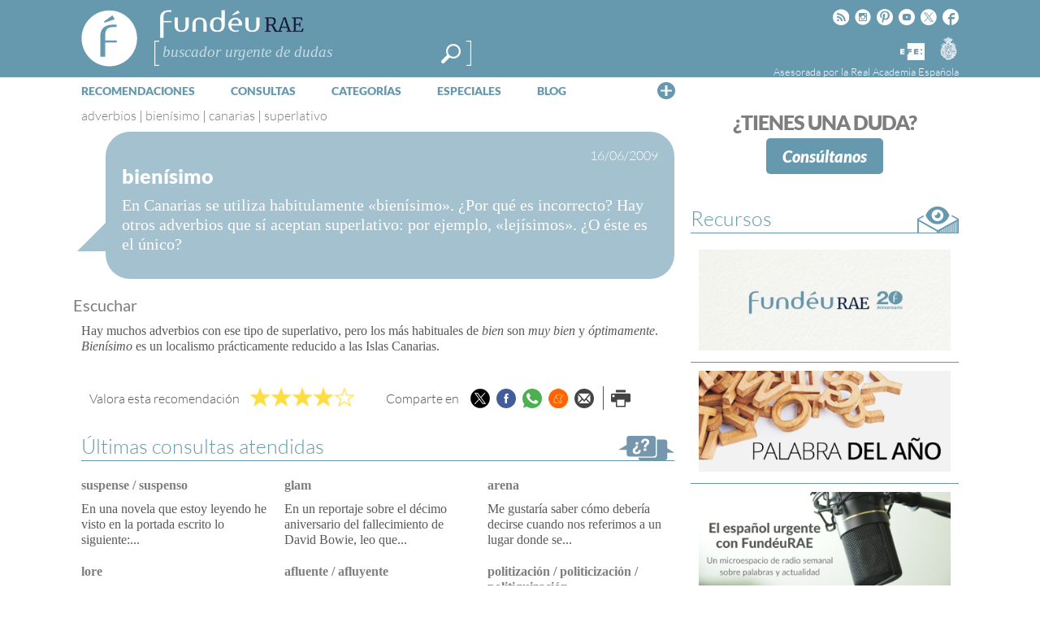

--- FILE ---
content_type: text/html; charset=utf-8
request_url: https://www.google.com/recaptcha/api2/anchor?ar=1&k=6LeqEhUUAAAAANIrwHpG9q7MLzswNZZnLOfA50E6&co=aHR0cHM6Ly93d3cuZnVuZGV1LmVzOjQ0Mw..&hl=es&v=PoyoqOPhxBO7pBk68S4YbpHZ&size=normal&anchor-ms=20000&execute-ms=30000&cb=rzzwrovj9rs3
body_size: 49687
content:
<!DOCTYPE HTML><html dir="ltr" lang="es"><head><meta http-equiv="Content-Type" content="text/html; charset=UTF-8">
<meta http-equiv="X-UA-Compatible" content="IE=edge">
<title>reCAPTCHA</title>
<style type="text/css">
/* cyrillic-ext */
@font-face {
  font-family: 'Roboto';
  font-style: normal;
  font-weight: 400;
  font-stretch: 100%;
  src: url(//fonts.gstatic.com/s/roboto/v48/KFO7CnqEu92Fr1ME7kSn66aGLdTylUAMa3GUBHMdazTgWw.woff2) format('woff2');
  unicode-range: U+0460-052F, U+1C80-1C8A, U+20B4, U+2DE0-2DFF, U+A640-A69F, U+FE2E-FE2F;
}
/* cyrillic */
@font-face {
  font-family: 'Roboto';
  font-style: normal;
  font-weight: 400;
  font-stretch: 100%;
  src: url(//fonts.gstatic.com/s/roboto/v48/KFO7CnqEu92Fr1ME7kSn66aGLdTylUAMa3iUBHMdazTgWw.woff2) format('woff2');
  unicode-range: U+0301, U+0400-045F, U+0490-0491, U+04B0-04B1, U+2116;
}
/* greek-ext */
@font-face {
  font-family: 'Roboto';
  font-style: normal;
  font-weight: 400;
  font-stretch: 100%;
  src: url(//fonts.gstatic.com/s/roboto/v48/KFO7CnqEu92Fr1ME7kSn66aGLdTylUAMa3CUBHMdazTgWw.woff2) format('woff2');
  unicode-range: U+1F00-1FFF;
}
/* greek */
@font-face {
  font-family: 'Roboto';
  font-style: normal;
  font-weight: 400;
  font-stretch: 100%;
  src: url(//fonts.gstatic.com/s/roboto/v48/KFO7CnqEu92Fr1ME7kSn66aGLdTylUAMa3-UBHMdazTgWw.woff2) format('woff2');
  unicode-range: U+0370-0377, U+037A-037F, U+0384-038A, U+038C, U+038E-03A1, U+03A3-03FF;
}
/* math */
@font-face {
  font-family: 'Roboto';
  font-style: normal;
  font-weight: 400;
  font-stretch: 100%;
  src: url(//fonts.gstatic.com/s/roboto/v48/KFO7CnqEu92Fr1ME7kSn66aGLdTylUAMawCUBHMdazTgWw.woff2) format('woff2');
  unicode-range: U+0302-0303, U+0305, U+0307-0308, U+0310, U+0312, U+0315, U+031A, U+0326-0327, U+032C, U+032F-0330, U+0332-0333, U+0338, U+033A, U+0346, U+034D, U+0391-03A1, U+03A3-03A9, U+03B1-03C9, U+03D1, U+03D5-03D6, U+03F0-03F1, U+03F4-03F5, U+2016-2017, U+2034-2038, U+203C, U+2040, U+2043, U+2047, U+2050, U+2057, U+205F, U+2070-2071, U+2074-208E, U+2090-209C, U+20D0-20DC, U+20E1, U+20E5-20EF, U+2100-2112, U+2114-2115, U+2117-2121, U+2123-214F, U+2190, U+2192, U+2194-21AE, U+21B0-21E5, U+21F1-21F2, U+21F4-2211, U+2213-2214, U+2216-22FF, U+2308-230B, U+2310, U+2319, U+231C-2321, U+2336-237A, U+237C, U+2395, U+239B-23B7, U+23D0, U+23DC-23E1, U+2474-2475, U+25AF, U+25B3, U+25B7, U+25BD, U+25C1, U+25CA, U+25CC, U+25FB, U+266D-266F, U+27C0-27FF, U+2900-2AFF, U+2B0E-2B11, U+2B30-2B4C, U+2BFE, U+3030, U+FF5B, U+FF5D, U+1D400-1D7FF, U+1EE00-1EEFF;
}
/* symbols */
@font-face {
  font-family: 'Roboto';
  font-style: normal;
  font-weight: 400;
  font-stretch: 100%;
  src: url(//fonts.gstatic.com/s/roboto/v48/KFO7CnqEu92Fr1ME7kSn66aGLdTylUAMaxKUBHMdazTgWw.woff2) format('woff2');
  unicode-range: U+0001-000C, U+000E-001F, U+007F-009F, U+20DD-20E0, U+20E2-20E4, U+2150-218F, U+2190, U+2192, U+2194-2199, U+21AF, U+21E6-21F0, U+21F3, U+2218-2219, U+2299, U+22C4-22C6, U+2300-243F, U+2440-244A, U+2460-24FF, U+25A0-27BF, U+2800-28FF, U+2921-2922, U+2981, U+29BF, U+29EB, U+2B00-2BFF, U+4DC0-4DFF, U+FFF9-FFFB, U+10140-1018E, U+10190-1019C, U+101A0, U+101D0-101FD, U+102E0-102FB, U+10E60-10E7E, U+1D2C0-1D2D3, U+1D2E0-1D37F, U+1F000-1F0FF, U+1F100-1F1AD, U+1F1E6-1F1FF, U+1F30D-1F30F, U+1F315, U+1F31C, U+1F31E, U+1F320-1F32C, U+1F336, U+1F378, U+1F37D, U+1F382, U+1F393-1F39F, U+1F3A7-1F3A8, U+1F3AC-1F3AF, U+1F3C2, U+1F3C4-1F3C6, U+1F3CA-1F3CE, U+1F3D4-1F3E0, U+1F3ED, U+1F3F1-1F3F3, U+1F3F5-1F3F7, U+1F408, U+1F415, U+1F41F, U+1F426, U+1F43F, U+1F441-1F442, U+1F444, U+1F446-1F449, U+1F44C-1F44E, U+1F453, U+1F46A, U+1F47D, U+1F4A3, U+1F4B0, U+1F4B3, U+1F4B9, U+1F4BB, U+1F4BF, U+1F4C8-1F4CB, U+1F4D6, U+1F4DA, U+1F4DF, U+1F4E3-1F4E6, U+1F4EA-1F4ED, U+1F4F7, U+1F4F9-1F4FB, U+1F4FD-1F4FE, U+1F503, U+1F507-1F50B, U+1F50D, U+1F512-1F513, U+1F53E-1F54A, U+1F54F-1F5FA, U+1F610, U+1F650-1F67F, U+1F687, U+1F68D, U+1F691, U+1F694, U+1F698, U+1F6AD, U+1F6B2, U+1F6B9-1F6BA, U+1F6BC, U+1F6C6-1F6CF, U+1F6D3-1F6D7, U+1F6E0-1F6EA, U+1F6F0-1F6F3, U+1F6F7-1F6FC, U+1F700-1F7FF, U+1F800-1F80B, U+1F810-1F847, U+1F850-1F859, U+1F860-1F887, U+1F890-1F8AD, U+1F8B0-1F8BB, U+1F8C0-1F8C1, U+1F900-1F90B, U+1F93B, U+1F946, U+1F984, U+1F996, U+1F9E9, U+1FA00-1FA6F, U+1FA70-1FA7C, U+1FA80-1FA89, U+1FA8F-1FAC6, U+1FACE-1FADC, U+1FADF-1FAE9, U+1FAF0-1FAF8, U+1FB00-1FBFF;
}
/* vietnamese */
@font-face {
  font-family: 'Roboto';
  font-style: normal;
  font-weight: 400;
  font-stretch: 100%;
  src: url(//fonts.gstatic.com/s/roboto/v48/KFO7CnqEu92Fr1ME7kSn66aGLdTylUAMa3OUBHMdazTgWw.woff2) format('woff2');
  unicode-range: U+0102-0103, U+0110-0111, U+0128-0129, U+0168-0169, U+01A0-01A1, U+01AF-01B0, U+0300-0301, U+0303-0304, U+0308-0309, U+0323, U+0329, U+1EA0-1EF9, U+20AB;
}
/* latin-ext */
@font-face {
  font-family: 'Roboto';
  font-style: normal;
  font-weight: 400;
  font-stretch: 100%;
  src: url(//fonts.gstatic.com/s/roboto/v48/KFO7CnqEu92Fr1ME7kSn66aGLdTylUAMa3KUBHMdazTgWw.woff2) format('woff2');
  unicode-range: U+0100-02BA, U+02BD-02C5, U+02C7-02CC, U+02CE-02D7, U+02DD-02FF, U+0304, U+0308, U+0329, U+1D00-1DBF, U+1E00-1E9F, U+1EF2-1EFF, U+2020, U+20A0-20AB, U+20AD-20C0, U+2113, U+2C60-2C7F, U+A720-A7FF;
}
/* latin */
@font-face {
  font-family: 'Roboto';
  font-style: normal;
  font-weight: 400;
  font-stretch: 100%;
  src: url(//fonts.gstatic.com/s/roboto/v48/KFO7CnqEu92Fr1ME7kSn66aGLdTylUAMa3yUBHMdazQ.woff2) format('woff2');
  unicode-range: U+0000-00FF, U+0131, U+0152-0153, U+02BB-02BC, U+02C6, U+02DA, U+02DC, U+0304, U+0308, U+0329, U+2000-206F, U+20AC, U+2122, U+2191, U+2193, U+2212, U+2215, U+FEFF, U+FFFD;
}
/* cyrillic-ext */
@font-face {
  font-family: 'Roboto';
  font-style: normal;
  font-weight: 500;
  font-stretch: 100%;
  src: url(//fonts.gstatic.com/s/roboto/v48/KFO7CnqEu92Fr1ME7kSn66aGLdTylUAMa3GUBHMdazTgWw.woff2) format('woff2');
  unicode-range: U+0460-052F, U+1C80-1C8A, U+20B4, U+2DE0-2DFF, U+A640-A69F, U+FE2E-FE2F;
}
/* cyrillic */
@font-face {
  font-family: 'Roboto';
  font-style: normal;
  font-weight: 500;
  font-stretch: 100%;
  src: url(//fonts.gstatic.com/s/roboto/v48/KFO7CnqEu92Fr1ME7kSn66aGLdTylUAMa3iUBHMdazTgWw.woff2) format('woff2');
  unicode-range: U+0301, U+0400-045F, U+0490-0491, U+04B0-04B1, U+2116;
}
/* greek-ext */
@font-face {
  font-family: 'Roboto';
  font-style: normal;
  font-weight: 500;
  font-stretch: 100%;
  src: url(//fonts.gstatic.com/s/roboto/v48/KFO7CnqEu92Fr1ME7kSn66aGLdTylUAMa3CUBHMdazTgWw.woff2) format('woff2');
  unicode-range: U+1F00-1FFF;
}
/* greek */
@font-face {
  font-family: 'Roboto';
  font-style: normal;
  font-weight: 500;
  font-stretch: 100%;
  src: url(//fonts.gstatic.com/s/roboto/v48/KFO7CnqEu92Fr1ME7kSn66aGLdTylUAMa3-UBHMdazTgWw.woff2) format('woff2');
  unicode-range: U+0370-0377, U+037A-037F, U+0384-038A, U+038C, U+038E-03A1, U+03A3-03FF;
}
/* math */
@font-face {
  font-family: 'Roboto';
  font-style: normal;
  font-weight: 500;
  font-stretch: 100%;
  src: url(//fonts.gstatic.com/s/roboto/v48/KFO7CnqEu92Fr1ME7kSn66aGLdTylUAMawCUBHMdazTgWw.woff2) format('woff2');
  unicode-range: U+0302-0303, U+0305, U+0307-0308, U+0310, U+0312, U+0315, U+031A, U+0326-0327, U+032C, U+032F-0330, U+0332-0333, U+0338, U+033A, U+0346, U+034D, U+0391-03A1, U+03A3-03A9, U+03B1-03C9, U+03D1, U+03D5-03D6, U+03F0-03F1, U+03F4-03F5, U+2016-2017, U+2034-2038, U+203C, U+2040, U+2043, U+2047, U+2050, U+2057, U+205F, U+2070-2071, U+2074-208E, U+2090-209C, U+20D0-20DC, U+20E1, U+20E5-20EF, U+2100-2112, U+2114-2115, U+2117-2121, U+2123-214F, U+2190, U+2192, U+2194-21AE, U+21B0-21E5, U+21F1-21F2, U+21F4-2211, U+2213-2214, U+2216-22FF, U+2308-230B, U+2310, U+2319, U+231C-2321, U+2336-237A, U+237C, U+2395, U+239B-23B7, U+23D0, U+23DC-23E1, U+2474-2475, U+25AF, U+25B3, U+25B7, U+25BD, U+25C1, U+25CA, U+25CC, U+25FB, U+266D-266F, U+27C0-27FF, U+2900-2AFF, U+2B0E-2B11, U+2B30-2B4C, U+2BFE, U+3030, U+FF5B, U+FF5D, U+1D400-1D7FF, U+1EE00-1EEFF;
}
/* symbols */
@font-face {
  font-family: 'Roboto';
  font-style: normal;
  font-weight: 500;
  font-stretch: 100%;
  src: url(//fonts.gstatic.com/s/roboto/v48/KFO7CnqEu92Fr1ME7kSn66aGLdTylUAMaxKUBHMdazTgWw.woff2) format('woff2');
  unicode-range: U+0001-000C, U+000E-001F, U+007F-009F, U+20DD-20E0, U+20E2-20E4, U+2150-218F, U+2190, U+2192, U+2194-2199, U+21AF, U+21E6-21F0, U+21F3, U+2218-2219, U+2299, U+22C4-22C6, U+2300-243F, U+2440-244A, U+2460-24FF, U+25A0-27BF, U+2800-28FF, U+2921-2922, U+2981, U+29BF, U+29EB, U+2B00-2BFF, U+4DC0-4DFF, U+FFF9-FFFB, U+10140-1018E, U+10190-1019C, U+101A0, U+101D0-101FD, U+102E0-102FB, U+10E60-10E7E, U+1D2C0-1D2D3, U+1D2E0-1D37F, U+1F000-1F0FF, U+1F100-1F1AD, U+1F1E6-1F1FF, U+1F30D-1F30F, U+1F315, U+1F31C, U+1F31E, U+1F320-1F32C, U+1F336, U+1F378, U+1F37D, U+1F382, U+1F393-1F39F, U+1F3A7-1F3A8, U+1F3AC-1F3AF, U+1F3C2, U+1F3C4-1F3C6, U+1F3CA-1F3CE, U+1F3D4-1F3E0, U+1F3ED, U+1F3F1-1F3F3, U+1F3F5-1F3F7, U+1F408, U+1F415, U+1F41F, U+1F426, U+1F43F, U+1F441-1F442, U+1F444, U+1F446-1F449, U+1F44C-1F44E, U+1F453, U+1F46A, U+1F47D, U+1F4A3, U+1F4B0, U+1F4B3, U+1F4B9, U+1F4BB, U+1F4BF, U+1F4C8-1F4CB, U+1F4D6, U+1F4DA, U+1F4DF, U+1F4E3-1F4E6, U+1F4EA-1F4ED, U+1F4F7, U+1F4F9-1F4FB, U+1F4FD-1F4FE, U+1F503, U+1F507-1F50B, U+1F50D, U+1F512-1F513, U+1F53E-1F54A, U+1F54F-1F5FA, U+1F610, U+1F650-1F67F, U+1F687, U+1F68D, U+1F691, U+1F694, U+1F698, U+1F6AD, U+1F6B2, U+1F6B9-1F6BA, U+1F6BC, U+1F6C6-1F6CF, U+1F6D3-1F6D7, U+1F6E0-1F6EA, U+1F6F0-1F6F3, U+1F6F7-1F6FC, U+1F700-1F7FF, U+1F800-1F80B, U+1F810-1F847, U+1F850-1F859, U+1F860-1F887, U+1F890-1F8AD, U+1F8B0-1F8BB, U+1F8C0-1F8C1, U+1F900-1F90B, U+1F93B, U+1F946, U+1F984, U+1F996, U+1F9E9, U+1FA00-1FA6F, U+1FA70-1FA7C, U+1FA80-1FA89, U+1FA8F-1FAC6, U+1FACE-1FADC, U+1FADF-1FAE9, U+1FAF0-1FAF8, U+1FB00-1FBFF;
}
/* vietnamese */
@font-face {
  font-family: 'Roboto';
  font-style: normal;
  font-weight: 500;
  font-stretch: 100%;
  src: url(//fonts.gstatic.com/s/roboto/v48/KFO7CnqEu92Fr1ME7kSn66aGLdTylUAMa3OUBHMdazTgWw.woff2) format('woff2');
  unicode-range: U+0102-0103, U+0110-0111, U+0128-0129, U+0168-0169, U+01A0-01A1, U+01AF-01B0, U+0300-0301, U+0303-0304, U+0308-0309, U+0323, U+0329, U+1EA0-1EF9, U+20AB;
}
/* latin-ext */
@font-face {
  font-family: 'Roboto';
  font-style: normal;
  font-weight: 500;
  font-stretch: 100%;
  src: url(//fonts.gstatic.com/s/roboto/v48/KFO7CnqEu92Fr1ME7kSn66aGLdTylUAMa3KUBHMdazTgWw.woff2) format('woff2');
  unicode-range: U+0100-02BA, U+02BD-02C5, U+02C7-02CC, U+02CE-02D7, U+02DD-02FF, U+0304, U+0308, U+0329, U+1D00-1DBF, U+1E00-1E9F, U+1EF2-1EFF, U+2020, U+20A0-20AB, U+20AD-20C0, U+2113, U+2C60-2C7F, U+A720-A7FF;
}
/* latin */
@font-face {
  font-family: 'Roboto';
  font-style: normal;
  font-weight: 500;
  font-stretch: 100%;
  src: url(//fonts.gstatic.com/s/roboto/v48/KFO7CnqEu92Fr1ME7kSn66aGLdTylUAMa3yUBHMdazQ.woff2) format('woff2');
  unicode-range: U+0000-00FF, U+0131, U+0152-0153, U+02BB-02BC, U+02C6, U+02DA, U+02DC, U+0304, U+0308, U+0329, U+2000-206F, U+20AC, U+2122, U+2191, U+2193, U+2212, U+2215, U+FEFF, U+FFFD;
}
/* cyrillic-ext */
@font-face {
  font-family: 'Roboto';
  font-style: normal;
  font-weight: 900;
  font-stretch: 100%;
  src: url(//fonts.gstatic.com/s/roboto/v48/KFO7CnqEu92Fr1ME7kSn66aGLdTylUAMa3GUBHMdazTgWw.woff2) format('woff2');
  unicode-range: U+0460-052F, U+1C80-1C8A, U+20B4, U+2DE0-2DFF, U+A640-A69F, U+FE2E-FE2F;
}
/* cyrillic */
@font-face {
  font-family: 'Roboto';
  font-style: normal;
  font-weight: 900;
  font-stretch: 100%;
  src: url(//fonts.gstatic.com/s/roboto/v48/KFO7CnqEu92Fr1ME7kSn66aGLdTylUAMa3iUBHMdazTgWw.woff2) format('woff2');
  unicode-range: U+0301, U+0400-045F, U+0490-0491, U+04B0-04B1, U+2116;
}
/* greek-ext */
@font-face {
  font-family: 'Roboto';
  font-style: normal;
  font-weight: 900;
  font-stretch: 100%;
  src: url(//fonts.gstatic.com/s/roboto/v48/KFO7CnqEu92Fr1ME7kSn66aGLdTylUAMa3CUBHMdazTgWw.woff2) format('woff2');
  unicode-range: U+1F00-1FFF;
}
/* greek */
@font-face {
  font-family: 'Roboto';
  font-style: normal;
  font-weight: 900;
  font-stretch: 100%;
  src: url(//fonts.gstatic.com/s/roboto/v48/KFO7CnqEu92Fr1ME7kSn66aGLdTylUAMa3-UBHMdazTgWw.woff2) format('woff2');
  unicode-range: U+0370-0377, U+037A-037F, U+0384-038A, U+038C, U+038E-03A1, U+03A3-03FF;
}
/* math */
@font-face {
  font-family: 'Roboto';
  font-style: normal;
  font-weight: 900;
  font-stretch: 100%;
  src: url(//fonts.gstatic.com/s/roboto/v48/KFO7CnqEu92Fr1ME7kSn66aGLdTylUAMawCUBHMdazTgWw.woff2) format('woff2');
  unicode-range: U+0302-0303, U+0305, U+0307-0308, U+0310, U+0312, U+0315, U+031A, U+0326-0327, U+032C, U+032F-0330, U+0332-0333, U+0338, U+033A, U+0346, U+034D, U+0391-03A1, U+03A3-03A9, U+03B1-03C9, U+03D1, U+03D5-03D6, U+03F0-03F1, U+03F4-03F5, U+2016-2017, U+2034-2038, U+203C, U+2040, U+2043, U+2047, U+2050, U+2057, U+205F, U+2070-2071, U+2074-208E, U+2090-209C, U+20D0-20DC, U+20E1, U+20E5-20EF, U+2100-2112, U+2114-2115, U+2117-2121, U+2123-214F, U+2190, U+2192, U+2194-21AE, U+21B0-21E5, U+21F1-21F2, U+21F4-2211, U+2213-2214, U+2216-22FF, U+2308-230B, U+2310, U+2319, U+231C-2321, U+2336-237A, U+237C, U+2395, U+239B-23B7, U+23D0, U+23DC-23E1, U+2474-2475, U+25AF, U+25B3, U+25B7, U+25BD, U+25C1, U+25CA, U+25CC, U+25FB, U+266D-266F, U+27C0-27FF, U+2900-2AFF, U+2B0E-2B11, U+2B30-2B4C, U+2BFE, U+3030, U+FF5B, U+FF5D, U+1D400-1D7FF, U+1EE00-1EEFF;
}
/* symbols */
@font-face {
  font-family: 'Roboto';
  font-style: normal;
  font-weight: 900;
  font-stretch: 100%;
  src: url(//fonts.gstatic.com/s/roboto/v48/KFO7CnqEu92Fr1ME7kSn66aGLdTylUAMaxKUBHMdazTgWw.woff2) format('woff2');
  unicode-range: U+0001-000C, U+000E-001F, U+007F-009F, U+20DD-20E0, U+20E2-20E4, U+2150-218F, U+2190, U+2192, U+2194-2199, U+21AF, U+21E6-21F0, U+21F3, U+2218-2219, U+2299, U+22C4-22C6, U+2300-243F, U+2440-244A, U+2460-24FF, U+25A0-27BF, U+2800-28FF, U+2921-2922, U+2981, U+29BF, U+29EB, U+2B00-2BFF, U+4DC0-4DFF, U+FFF9-FFFB, U+10140-1018E, U+10190-1019C, U+101A0, U+101D0-101FD, U+102E0-102FB, U+10E60-10E7E, U+1D2C0-1D2D3, U+1D2E0-1D37F, U+1F000-1F0FF, U+1F100-1F1AD, U+1F1E6-1F1FF, U+1F30D-1F30F, U+1F315, U+1F31C, U+1F31E, U+1F320-1F32C, U+1F336, U+1F378, U+1F37D, U+1F382, U+1F393-1F39F, U+1F3A7-1F3A8, U+1F3AC-1F3AF, U+1F3C2, U+1F3C4-1F3C6, U+1F3CA-1F3CE, U+1F3D4-1F3E0, U+1F3ED, U+1F3F1-1F3F3, U+1F3F5-1F3F7, U+1F408, U+1F415, U+1F41F, U+1F426, U+1F43F, U+1F441-1F442, U+1F444, U+1F446-1F449, U+1F44C-1F44E, U+1F453, U+1F46A, U+1F47D, U+1F4A3, U+1F4B0, U+1F4B3, U+1F4B9, U+1F4BB, U+1F4BF, U+1F4C8-1F4CB, U+1F4D6, U+1F4DA, U+1F4DF, U+1F4E3-1F4E6, U+1F4EA-1F4ED, U+1F4F7, U+1F4F9-1F4FB, U+1F4FD-1F4FE, U+1F503, U+1F507-1F50B, U+1F50D, U+1F512-1F513, U+1F53E-1F54A, U+1F54F-1F5FA, U+1F610, U+1F650-1F67F, U+1F687, U+1F68D, U+1F691, U+1F694, U+1F698, U+1F6AD, U+1F6B2, U+1F6B9-1F6BA, U+1F6BC, U+1F6C6-1F6CF, U+1F6D3-1F6D7, U+1F6E0-1F6EA, U+1F6F0-1F6F3, U+1F6F7-1F6FC, U+1F700-1F7FF, U+1F800-1F80B, U+1F810-1F847, U+1F850-1F859, U+1F860-1F887, U+1F890-1F8AD, U+1F8B0-1F8BB, U+1F8C0-1F8C1, U+1F900-1F90B, U+1F93B, U+1F946, U+1F984, U+1F996, U+1F9E9, U+1FA00-1FA6F, U+1FA70-1FA7C, U+1FA80-1FA89, U+1FA8F-1FAC6, U+1FACE-1FADC, U+1FADF-1FAE9, U+1FAF0-1FAF8, U+1FB00-1FBFF;
}
/* vietnamese */
@font-face {
  font-family: 'Roboto';
  font-style: normal;
  font-weight: 900;
  font-stretch: 100%;
  src: url(//fonts.gstatic.com/s/roboto/v48/KFO7CnqEu92Fr1ME7kSn66aGLdTylUAMa3OUBHMdazTgWw.woff2) format('woff2');
  unicode-range: U+0102-0103, U+0110-0111, U+0128-0129, U+0168-0169, U+01A0-01A1, U+01AF-01B0, U+0300-0301, U+0303-0304, U+0308-0309, U+0323, U+0329, U+1EA0-1EF9, U+20AB;
}
/* latin-ext */
@font-face {
  font-family: 'Roboto';
  font-style: normal;
  font-weight: 900;
  font-stretch: 100%;
  src: url(//fonts.gstatic.com/s/roboto/v48/KFO7CnqEu92Fr1ME7kSn66aGLdTylUAMa3KUBHMdazTgWw.woff2) format('woff2');
  unicode-range: U+0100-02BA, U+02BD-02C5, U+02C7-02CC, U+02CE-02D7, U+02DD-02FF, U+0304, U+0308, U+0329, U+1D00-1DBF, U+1E00-1E9F, U+1EF2-1EFF, U+2020, U+20A0-20AB, U+20AD-20C0, U+2113, U+2C60-2C7F, U+A720-A7FF;
}
/* latin */
@font-face {
  font-family: 'Roboto';
  font-style: normal;
  font-weight: 900;
  font-stretch: 100%;
  src: url(//fonts.gstatic.com/s/roboto/v48/KFO7CnqEu92Fr1ME7kSn66aGLdTylUAMa3yUBHMdazQ.woff2) format('woff2');
  unicode-range: U+0000-00FF, U+0131, U+0152-0153, U+02BB-02BC, U+02C6, U+02DA, U+02DC, U+0304, U+0308, U+0329, U+2000-206F, U+20AC, U+2122, U+2191, U+2193, U+2212, U+2215, U+FEFF, U+FFFD;
}

</style>
<link rel="stylesheet" type="text/css" href="https://www.gstatic.com/recaptcha/releases/PoyoqOPhxBO7pBk68S4YbpHZ/styles__ltr.css">
<script nonce="RWhYJfeMWy7WrO8OyBPS5A" type="text/javascript">window['__recaptcha_api'] = 'https://www.google.com/recaptcha/api2/';</script>
<script type="text/javascript" src="https://www.gstatic.com/recaptcha/releases/PoyoqOPhxBO7pBk68S4YbpHZ/recaptcha__es.js" nonce="RWhYJfeMWy7WrO8OyBPS5A">
      
    </script></head>
<body><div id="rc-anchor-alert" class="rc-anchor-alert"></div>
<input type="hidden" id="recaptcha-token" value="[base64]">
<script type="text/javascript" nonce="RWhYJfeMWy7WrO8OyBPS5A">
      recaptcha.anchor.Main.init("[\x22ainput\x22,[\x22bgdata\x22,\x22\x22,\[base64]/[base64]/[base64]/[base64]/[base64]/[base64]/[base64]/[base64]/[base64]/[base64]\\u003d\x22,\[base64]\x22,\x22w51fwqorwojChMKfBcOQFUpGGMK3wqNaEsOUw7XDl8K4w6FCJMO7w41sIGBYT8OuV1fCtsK9wo1rw4RUw5PDo8O3DsKMfkXDqcOswrY8OsOfYzpVPcKTWgM/PFdPSMKzdlzCkSrCmQlSIUDCo1kKwqx3wrAXw4rCv8KawpXCv8KqWsKgLmHDjWvDrBMZJ8KEXMKvZzEew53DnzJWQsKCw41pwr8CwpFNwpUsw6fDicOORMKxXcODRXIXwpRcw5k5w5/Dm2orJXXDqlFYPFJPw59eLh0kwohgTyfDmsKdHQ4qCUISw7zChRJ2VsK+w6Uww4rCqMO8LCJ3w4HDsTltw7UBCErClHZ8KsOPw655w7rCvMOwRMO+HRjDnW1wwpLCiMKbY1Nnw53ChlMJw5TCnFXDk8KOwo4uN8KRwq5ke8OyIi7Dhy1Awr5kw6UbwojCnCrDnMK/NkvDizjDvR7DlgrCqF5UwoIRQVjCmWLCuFozAsKSw6fDiMKBEw3DnnBgw7TDt8OdwrNSA0jDqMKkecKOPMOiwotPAB7CusKtcBDDgMKBG1t8dsOtw5XCjz/Ci8KDw6rCmjnCgEcGw7XDgsKxZsKxw5vCgcKKw5/CuGDDpyddGsO2P2nCq0rDv2wiLMKxKhQpw551MR9+LsO+wqHCkMKeWsKew73Du38wwoI9wofCoj/DtMOhwq5HwpLDgDjDpgHDs21aYsOFC2nCkADDiS/Cq8OUw4chw7jCv8OkKjnDjhd6w6ZiecOGCWjDiAM8ZUfDqcKwfXNEwr1Iw793wrMvwqpGWsKIJ8Kbw5o9wqscEcKPXMORwq01w5XDu05/wq9JwonDucKQwqfCijFLw4zCvcODDcKgw7/[base64]/Crz7CrsKeHyDDkgPDgCJbw6/DsSsWwrkdw67DilfDgX1/dGfCgnQuwqvCnX7Dm8O2f3rDg0dcwqxcGmvChMKQw51dw4HCgiUSHiU5wr8pccOyHWfClMOGwqEtVsKwKsKjw7UtwrJMwodhw5DCnMKjfDPCvz7Cl8KxasK8w48Xw7LCssO1w5XDhijCtnjDnh0fC8KmwpQVwo4Lw61yI8OZecOIwo/DlcORcBfCjX/[base64]/wqLDgRTDh8O0wr7DhcOfw6HDrkDDgSo1w7vCsgbDkl8Nw4LCqsKoQcKIw6TDlcOgw6kBwohvw6LCrWsLw6V/w7F2VcKBwozDm8OkBcKewqjCiD/CtcKIwr3CvcKbal/CvMOFw6k0w75Cw7c+w5Abw5HDh2/CtcK8wp/Dn8K9w4jDtMOCw6s4wrTCmxnDhlsGwr/[base64]/[base64]/w7xhw5BlK8ObwpnDnyAlwqTDvGHDonJfHEsfw64oYMKHGMOowoQgwqwNF8KHw6PCqnjCgTLCocO4w4HCv8OEcwrDlirCjCJuwqsdw4ZEFDslwrHDlcK+J21GY8Omw7VqB3w5w4RKITnCqHJ9B8O/w5IQw6ZAK8OUZ8KTUx03w47DgwZOE1c7WcO6w6wcbsOOw5HCuF8FwozCjMOyw4hww4Bvwo3CoMK5woLCtsOlN3DDncKywqRBw7l3wrFxwqEOSsK7TcOEw6Y5w4E4OCvCvU3CmcKJc8OUbDkXwrA7QMKPfhDCjAohfsOhH8KTXcKnccOWw6nDkMO9w4XCpcKIAMO/UcOkw4PCjVoUwovDsRzDgcKOZ0jCqlUDG8OeVMOqwpjCjxMgXsK/A8OVwpJnWsOefToVcQnCpSQ1wrTDjcKuw45iwqwiFnFJPRLCnGXDk8K9w4gGVkZMwp7DnT/[base64]/[base64]/CtjRAwrtObXzDqWEIQ1PCpsKGw6QrwqcmJ8OBY8KIw53CjsKecR3Dg8O9acO6WScGDMOsZzpPFsO2w7RSw7bDig7DuyDDvAFlHl8AN8KQwpDDt8KaOF3DoMKnB8OyP8OEwojDpTwCaRV+wp/Ds8Ofwo1gw4/DkVHCli3DhEVCwr3CtW/DgRXChkUfw4k/DUx0wpLDqR7CpcK3w7zCux/DiMOLLcOBHMKgw687fmZdw4phwqsedhPDuVXCkl/[base64]/[base64]/CtMOxLW3Dq8OMw7t+wqFoWRRKVwHCmzhVwrXDusOpa19ywpDCgjLCrTlMY8KaAxt0ZhlANcKuWVplP8OCH8OlX17Dq8KLbWHDusKawrhwKmfCk8KhwqjDn2nDtUXDmnRdw73DvMK7H8OpV8K4IWbDicOffMOvwpPCgQnCpxMZwo/CtMKNwpjDh33DrVrDvcOOGcOBHXJhasKhwo/ChcODwqs/[base64]/[base64]/DnUMwV8Kgw4zCv8OhGMKzw45lG1AhG8OKwr3CtzDDshDCmsOIZhBXwqAXw4U0c8K6KSjCrsOJwq3ClAXCtBl8w6vDmFTClQHCnB4Tw6/DsMO7woU/[base64]/[base64]/CrsOgwrPDhSFUw4kXwpbDoA3CjQ0OwpvCqcO6CMOgZ8Kdw5RwAcKGwpIIwp/Cr8KmcToKdcOoHcKnw43Dlkwdw5Uywq3Ch2HDm3R4VMKtw7YSwoA3B0fDtMO9WEPDunxJV8KCFmfDiU3CryvCgiQRCcKkJcO2wqjDtMKiw5DDk8K9RcKBw6TCv0PDiTnDtCt/[base64]/CtFdlw7bDjMKOwp1SecOPd1/CkcK7RGzDrTNrWMO5IcKcwpHDusK8YcKDAMOQDn0qwpHCp8KLwoHDmcKHOCrDjsOww498C8K+w5TDj8Kcw7p4GhHCjMK+ACwdUk/DssO4w5LClMKUfEgyWsOgN8Oswpchwq0eRn/DgcOxwpUowojCsmPCsD7DlsKTaMOtZwU9XcOFw59nw6/[base64]/CuFXDvsOawr/DmxPDhcKqwoNdEBrDmiFPwo5CDMKiw75Cwpc/[base64]/YcOkwoZ9e8K1woJJwrZgw57Cpk9vw55QREHDnMOjd8OMIC3Doh1tKkbDuU/[base64]/ClTvDl2oTwpnDpgxawrbDmsOUbsO8JsOPOgnDhWrCjMONH8OVw4tbw5rCtcORwqbDpBcQNMOoC1DCp17CkRrCplvDvG0NwrMTM8Kfw7nDq8KUwpxoSEnCkVNnKXLDkcOgOcK+fS9Mw7MvQsOCW8Omwo/DlMORAA7DksKDwqrDtjZHwpLCosKEOMObUcOOMAfCpMOVS8OgdhQvw448wpPCrcOfDcOBPsODwq/Chw/DnU4iw5LDghbCpD9vwoTClisAw75nRWAZw6Msw6VRJXfDmxDCmMKww5TCoWvCmMKPGcONPGBBE8KjP8OzwqTDiVHCnMO1EsKRbg/Co8Orw57Dt8K/I07Cv8OgZ8K7woVuwpDDhMOSwp3CjsOmQg3Cgl7CsMKyw5kzwr3CncKoExkNNlNGw6nCrVZwdyDCmQRmwpTDrcKdw4MZCcOwwp9iwohlwrYyZwDCjMKhwppkV8Kow5A0BsK6w6FRw4/Chn9uGcK+wo/CsMO/w6YHwonDmRDDtEMgFk0yVkXCu8K9w4prAVgFw5LCjcKrw6zCnTjCt8OgfjAkwrbDjTw2EsK/w67Cp8OdRcKlD8OPwp/[base64]/CrXBuDcKww5ltw4/ClEDDnsOANn7DoGDDpsO1B8OCO8KLwqHDi1s9w64ZwpIaA8K1wppTwqvDnmrDhcKWIEnCsQsOTcOMVljDrAt6MhhEY8KZwq3CrsOrw79BMUXCvsKWUhlow4kQO3bDqlzCqsKTSMKcQsOPG8OhwqvCswXCqnTDu8KEwrhlw5J4Z8K1wpzCoFzDsUzDlgjDrUfDqHfDgh/DmH5zcgbCuj4JSUlVIcO+OTPDk8KJwqjDqsKhwqROwp4cw5bDrQvCpG1vdsKjPAl2VlHCisK5JSDDpsOJwp/DiRxgI3fCvsK0wrNMVsKZwrg6wrswAsOTdTELHsKewqhRUCNHwpU8MMOmw7AIw5AnHcO6NRzDqcKbwrhDw6/[base64]/CtQMFw5hLLsKmw73CpcKEwojCu8KlTCrDvMOOPQ7CsFNwEMK6w6MBflpUDiciwoJkw4oFTFwhwrDCqsODVC3CswAVFMOJMVvDs8K3SMOwwq4WMlDDn8Kif3TCm8KqFkR6JsO3FcKbAsKXw5TCpsKQw4p/Y8OSIcOhw644H2fDvcK5d1jClTx1wrUzw4huBXTCnWl7wocqRDnCtGDCrcOpwqg8w4hRBsOvKMKVDMOmSMKEw5LCtcOEw5vCoHk4w5okLgNnUBIfCcKJccKNBMK/Y8O/UCw7wr4Rwr/Cq8OfHcO+T8O0wqxHOMOqw7Q/w4nCtsOEwqJIw4kCwrPChzE5WgvDq8OrZMKqwpnDrcKQP8KaIcONM2DDjsKqw43CojxWwq7CsMKYG8OEw5kwJcOow7vDoCd8F0MTwogTRX/DvXtuw77DnsKMwr1ywoPDnsOKw4rCrcOYATPCry3CiFzDtMOgw7gfWMKkbsO4wotJEU/[base64]/WlEeRRjCiG3Dgx9bw5PCgxrDhcOED11AasKfwp7DnTrCmwQjIwDDqcOOwpkJwpt+JMK+w5fDuMKUwrXDuMOCw6LDvMKTDcOewpTCgBXCrMKTwrsWfsKwAGp1wrvCp8O8w5XChArDpWJXwqXDsVIYw7Bfw5XCmsO8EzLCncO9w7B/wrXCpm0scxrDjW3DncOpw5vCq8K5MMKaw5RqFsOow6LCjMO/WA7DoGvCn1RQwovDsQTClMKbJAYcBW/Co8KBTsKCb1vCly7DusO8wrgQwqTCqC3DiWh9w6fCumfCsGjDm8OOUMKxwqbDt3EtDGLDrFIZI8OtbsOBVVgbAGfDoBExRXDCthMhw5JLwovCmMOUaMOCwp7CmcKAw4rCmmdsC8KLXHPCoV9gw7rCr8OmLU4/bcOawpotw5RxOSXDq8KbasKJTG3CmkTDj8K7w5h4NnM8W1NrwoYEwqdpw4LDrsKEw4TCjSLCsB1xfMKDw4csDRnCp8OjwpJnAhBvwrgjScK4TyDCtSEIw7fDqivCjGp/UCsOBBLDuw8xwrXDncO0ZTN4IsOawoprRsKew4jDsFZ/[base64]/Co8OCeTwSasKnSgTDnwXChDrDosOTG8OaQibCvMOsQAbCkcKALMKKZBrCsAPDvF/Dix9aL8KiwoVRwrvCk8Krw43Dn1PDsGE1FAp0a0tkDcOwBDRYw57DvcKSDD04WsOJKixkwobDsMOewpVnw4jCpFrDnT/Dn8KrQ3/Dhn4/[base64]/CoFPDkcO6A8OLw69Mw7zDiCjCrsKFOsOGGUV2TcK5wpnCgBNrZ8KSTcOzwotCXMO6GB4fIMOQIcKCw4fDoTdaE2Q/w7DDm8KTVkTCsMKowqfDq17Cm1vDiyzCnG0owpvCm8Kvw4HCvSUwV11dwqorO8KVwo5RwqvDoQvDpjXDj2hdbAjCsMKAw7DDn8OSRHLCgH/CmWDDgiDCjsKqQ8KiFsO1woNrE8Kew6BSasK/wooyZcOBw6BFU1FXXUrCt8KiEz3CrAHDlXXCnCnDoEQ/[base64]/IMO4wpRoUSfCjh3DjcOMwpJdwrp/[base64]/DqMOcw5jCgXAEGUnDtcK2wpgbw6tqRXrDni3DvMO3Li3DjcKiwrzCjcKQw4vDqSotX0Qcw5B8wqHDlcKiwqs2FcOCwqvDvTJ7wqfCkR/[base64]/CtsKfaBIkw7Z9TCrCnl89wp94A8K8w5J9TcOVYCXDk0odwrw4w4TDi2RqwqJTPsOLekbCvhXClVZNKmpxwqNzwrDCiFY+wqJJw6BodwDChsO1LMOmwr/CkWosSQ1GCR7DusKPwrLClMKDw4h8P8Kjb0Iuw4nDoicjw6XDp8O1PxbDlsKMw5QADFXCihh1w7xxwoLDhlosSsOBYEVbwq4KD8KjwoE2wphcccKEcsO6w4hSDE3DgmfCq8KBcsOWBsKLD8K9w5XCkMKEwrUSw7rDtWsnw73CkRXCmk5nw7ILI8K7HzjDhMOOw4/DscOXS8OeTcKOO2gcw48/[base64]/[base64]/CpMKDCsKnTcK/w78vAMOrwrNFwoDDusKZdVcJLMKow7lFA8KTelrCusO7wohJPsKEw63DmUPCsClgwpMSwoVBK8KYXsKCFyHDu3g/[base64]/Dt2nCnMKqw5HCmzbCuWEBVmLChgMsw5tSwqwnw5rChy7DkTPDh8OKM8OUwowTwrjDjsKqwoDDqXgbM8KqO8O+wq3CncOzPjdQC2PCuVhXwpvDl2dyw5rDulPCtloMw5sXDR/CjcOOwoBzw7bDlHlPJMKpOMK/JsOheThLMsKELcO0w4Y0BSPDk17DiMKeeykaIiNTwpNBNMKQw754w73Cj2dBw5HDlCjDqsO3w4vDu17DoxvDjhVdwovDsBQCb8OJL37DkCHCoMKcw5JmHTl3wpYJKcKeL8KxPWZWBkbCoCTCtMKmJcK/[base64]/[base64]/DhB13ITM/w5xkZBPDtXcWIAzDtXMqwr0tw5h6C8KVRMO+wrzCvsOvYcKZwrAkNgA1X8K9woHDscOiwqBLw6ghw7LDpMO0TcOkwr1fTcKuwoVcwq/Dv8KDwo5nHsK3dsO2U8OQwoEDw6RVwosGw4fCiDcww7rCmcKbwrV1JsKPIA3CgsK+cS/[base64]/Domoxw7oUK1XDrsO5e8O+FcKkWAZswrrDmB1Bw67CpxjDhcOTw5kTSsOgwqR3RcK5McKQw4IPw7nDj8KFQQjCi8KCw5HDocOSwqnCnMKLXyBFw58hUSrDq8K3wrnCg8Omw4jChcOww5PCmy/Cm1lKwrbDssKCNiNjWB/Dpz93wqbCvsKNwrjDumjCmMKEw49owpHCtcKsw4EWf8Ouwp7CqR7DgSvDrnBpfhrCizY4WQQNwpNIecOIdDk/[base64]/wrRPEcK5wowlwqvDisK0wq7DuS/CoDdadsOww54mT8KOOMK/aDpsX0F2w4/DrMO0REctZcO+wqYXw6QTw48PMxFIRwMBD8KXYcOowrTDlsOcwrTCtWDDmcO0G8KiCcKeHsKuw6nDhMK/w6bCsxbCvz04J0p9dGjDmsOFScOmLcKPPcKtwoMlAl9fVTXCoA/CsQt/woLDhHhresKXwqbDqMKtwp0ww7pqwobDpMKGwrvCgcOVB8KSw5fDo8OXwpodZBzDicKyw7/Ci8OCLyLDkcOhwpnDksKgPhfDrzZzwrF3GsKpwrfDkwBWw6YEQMOFLEk0Bip/wqTDmR8rK8OENcKEeU9jYD94JcOAw5/CjMKiesKPJjM3An/CuAJMfDXDs8KkwozCo3XDtXHDssOPwpvCgT7DiTbDscORCcKabsKAwprCi8OYJMKadMO9wobChiHCtxrCrElywpHCs8OXIQxQwq/DjwV7w5g7w6tMw71zCVE6wqcWw6Z2XT4VUknDh3HDnsOjcTVNwq0DEifCki1lcMK2CsOgw4XCqDbDo8KXwqLCm8Off8OlR2fCrShvw5bDhUHDocKHwp8Wwo/[base64]/CpMOHwqbCnFDDtMObaGtdwq3Dj2MmN8Orwr5Zwq3Cm8OPw6dFw7NIw4DCnxFLMS7Ch8OjXRMVw5DDucK2ehQjwrjDrUnDk1xfFDjCiV4EPSzCk2PCqSlwIzDCiMOqw4/Dgg/[base64]/CisKHf3Muw6TDlHhnZMOPZUPDogzDpC0DA8OqIwLDrMOTwoTCulAUwqvDq1RwG8OldF4FfHvCpsKKwp5vYhTDtMOTwrzDn8KHw5UWwofDg8O7w5HCl1fCvcKcw7zDpS/CnMKdw4PDlsOyPmvDicKcGcOCwo4YYMKeX8OFGMKsYRspwqMYfcOJPFbDh3bDsXXCocO4RDDDn27Cq8OCw5DDnxrDn8K2wq82LlgfwoRPw5wwwojCk8K/bsKZJ8OCKRvCusOxacOEdU5uw5DDucOgwq7DjsKUwojDp8Knw6s3wrHCu8O0C8O1O8Ozw5Vuwq42wos/OGDDo8OWQ8O2w5MYw49HwrMfFwFsw5AVw61fBcOxHFsEwpTDn8OowrbDkcKodR7DhiPDqT3Dv1LCpsKHGsOGKxPDs8OkGcOFw5olEGTDrXLDoD/CjQYBwojCmG4Aw7HCi8Kvwq1GwoJcLkHDhMKKwoIEPngYb8KKwp7DvsKiKMOhMsKyw48+F8Odw6PDisKtSDx/w4vCsztqLk9iw7TDgsO7OMOTKkrCrEQ7wrJcBxDCvcO4w5QUfQRhV8K1woQTUMKzAMK+wodmw7pTShPCoG4FworCr8KKbHslwqBkwop0TcOiw6TCrnnClMOidcOdw5nCsTtcBiHDocOQwq/Cj2nDnUoSw7dLYmfCvcOlwp54Y8KoMcO9In1Pw4HDukUTwqZ4QXDCl8OsWWkOwptGw53DvcO3w6cRw7TCjsKdTsK+w6ApcApQMD18QsO2EcOMwqw8wrsFw5tOS8K1TBlpBhk8w4TDuBjDmMOnFC0JT2s/woDCpWttTGxqDEjDuVjDkS0GPn8gwqnDoXHCk29YVUpXT1YgMsKLw7kJZRPCkcKmwoADwqAyB8OkPcKjBBp0DMO+woRbwpJIw63CmsOYXcOtEiLChMO8dMOgwpfClRZvw4XDmUrCrxHCv8OOwrjCtMOVwrtjwrJvBzdEwpQxJFhXwp/[base64]/KGhSwr/[base64]/[base64]/SG3DssKte8KOwqI7w4EPCCElwozCn8KVHMOewpxkwqfDt8OmeMOxC340wop/ZcOSwr3DmhjDs8OnMsKUf1TCpH98JMKXwr8Iwq3ChMO3J2ofLTxrw6ddwqwVTMKrw68zw5bDkgV8wq/CqH1cwp7CjlJSacOZw5jDmsOwwrzDgAwOHWDCscKbSWsNIcKhIwnCsTHCkMOmcnbCh3UHAXjDvzrCmMOxwqPDmMOfDDLCjQA1w5LDpys0wofCksKBwqZFwozDsDVWcxjDgMO5w7UxNsOJwq/DnHTDp8OcZDrChGdLwq3CjsKVwqQtwpg1PcKxOmRdcsKfwqQDSsOmTsK5wobCvsOpwrXDlg5TfMKtMMK/QjvCrXpRwqsiwqQhTsObwpLCjFnCqE9SbcKnV8KFwogIEnQ5KCduccKewpnCkAvDv8KCwrfChAArIi8xeFJbw7AKw6TDoX11wq3DtyvDtWnDt8O9FMKmTsKCwrt0aCHDgMKKKlfDgcOtwpLDkh7CsGIVwqzCuToLwpnDqj/[base64]/[base64]/[base64]/[base64]/CmMOQw4zDp8KRw44WWsKefxrDoMOZwrwOw4HDhk7Dv8OjYMOQAsKadsKkZGhaw7hJA8OhDWHDh8OAeWPDqmPDixM6S8OYw5UtwpNJwooLw7xKwrJBw5B2L1QXwqBUw59MRm7DpcKFDcK7UsKGI8KQScOeZn/Djioywo5RfgjCh8OOK3k5SsKHcQnChcObQMONwrPDq8KFRwrDi8K4XEvCgsKhwrLCu8OrwqgRRsKQwrIFCirChjbChR/Co8OBUsKKfMOff1kEwoDCklBbwrXChBYJRsOmw4QRPlgpw5vDocOaGcOpDA0ob27DlcK4w4s8w63DgmbDkXXCmwDDm3lzwqPDtcOMw7Y2EcOdw6HCnMK4wrk8RMKQwrrCocK5E8O9a8O+wqFJMQ19wrrDhGvDlcOqe8O/w44ewqJIPMOdcMOBw7YAw4IqahzDpRMuw6vCuykww5YEFCDCg8Ktw6/[base64]/CicKfw71pwqHDksKwSsO/wrrDqcOVwqt7GcOTw7J4GhjDkwpbIMOiw4TCvsOJw40UAHfDpi/CisOhdXXCnihsf8ORJHzDgMOeYsKCHMO0wrEaBcOzw4PCgMOqwoDDiCREcxLDrxRKw4BlwodaHMK6wozDtMKYw6RlwpfCoztewpnCocKpwpjCqV01wrACwrxDGcO4w4/[base64]/[base64]/[base64]/DrcOONyTDkTsbwp/[base64]/[base64]/DlsKEF8Obw7HDk8KUJsKAw6VCA2nDuVPDjDzCtMOqw49ZNnHCsWrCmn5pwrpjw5tlw69RP2NzwrcTN8KIw59dw7ovQwTDjcKfw6rDjcOcw78FbVPChQs2AcKzd8Kzw5dQwpHChMO2aMOsw5HDkyXDt1PCqBXCihPDosORV2nDnEk1OiTCsMORwozDhcK9wr/ClMOVwq/DtDltPAcewqDDmSxETF8NPFQXXcKMwqzClz0VwrbDhG5uwr9dG8KbPMKowrPCt8KoBR/[base64]/[base64]/[base64]/CucKbVB0YT8O3w4bDmMOYEUVZwrXChh/ChMKVw4bCv8Klw59iwrPDvAt5w69bwp4zw5gtanXCisKxwpYgwoxIGF4Xw6sUK8Opw77DrT4cG8OeVMK5GsKTw43DtcO1IsKSLMKjw4jChj/DlHLCoTPCnMKQwqPCpcKVFlzDvH8+aMOhwonCgXZHXFpgb398PMKmwpZCczsZPBM/w489wo8Uwo9qTMOxw7MEU8ORw5QCwrXDuMOWIG8RNxTCrQ1kw6HDr8OUCT5RwpR6L8Kfw4zCmQrCrjMiw5RUCsOqG8KKfjPDoivCiMOmwpLDjsKdRR44em9dw4Ipw4Amw6vDv8O+KUjCusKnw7BqFhhew7lKw57CtMKiw7MiRMK2wr3DsA/[base64]/CjMOWKMOtUMONwo7DksKtWUFrGmnChcOLQAzDm8KfM8KEdcKYby/CuhpRwo3DggXClVzCoTE+w7zDncK/[base64]/[base64]/wqFiCBvCnXgGEsKmw4fCvzTCvnnCmMKlRsKiwq9AKMKoJVJkw6N9XMObAjVfwpnDrEEheGt4w7DDv24hwqYBw7NDSn4ADcKDw6Mywpl1XMKuw58HNcKQB8KYOQXDr8KBdA1Pw6/CrsOieAkeGBrDjMOHwq1NGiklw7wqwo3DncKJecOQw7ksw4fDo1nDjsKOwoTDgMKiQ8OfYcKgw5nDjMKfFcKIbsKjw7fDoGXDlTrCnnZ3Ti/[base64]/wqLCu2tEwr3DscOpwqVNYMKUI8KXw7UOwqDCrTrCn8Kvw5XCjsOfwpdww4DDp8KnTxpTw5HDn8Kkw5UydMO/SCU+w6EpdErDuMONw4h/[base64]/[base64]/[base64]/QcOywqbCp8OaS8Osw7HDlsKgIznCkCXDiFHDsjlZXhocwrPDjSPCjMOJw6DDrMKxwq9vBMK8wrZlMSVfwrkpw4FQwrjChkA7wqDCrjosN8OowpbDvcK5bEnCi8O/KMO9DsK+KjkLc2fCpMKpD8Kaw55cw77CtiIPwr8Qwo3CnMKbezlJb20fwr3DtVnCnGPCrXDDicOZGcK9w6PDrjHDiMKNRxDDpxlxw44/asKbwr3Dg8OlDsOAwr3CiMKCBGfCrl3Cix/CmGvDsR0QwoYqf8OSfsK3w6Iqd8KdwpnCh8KOwqtJS0zCpcORMkdvEcO7XcK6bj/[base64]/[base64]/w4/Dn3LCs8KJG8KCwrPCiMK8fyjDscKOwonClBnCq2gcw4/[base64]/CunUiw6TCigwsbxIFKMO4SsKlejBxw6/DllJ1w5jCuHNwAsKbTBvDrsOpw5MWw5lkwpQNw4/CvcKGw7LDg3jDg2xjw5orbsOdbjfDjsO/CsKxFhTChlo+w6vCqT/CtMK5wrzDuUQcMyDChMKHw4FAY8KPwrJhwonDhD3DnzYSw4QGw6B4wq/[base64]/Dr2LCuy9vMQjDlgEdw4Nxw7FMw5HCr2vDuMO+LzDCisOOwqFAQsK6wqjDtDXCq8KRwqQQw5FeRcK5CsOcIsOgRMK0HsOcUUbCrhXCpsO6w6/DvxbCpSNgwpwJNFrDosKhw6/Co8OlYlPDs0HDg8Kxw5bDkHFuUMOswp1Rw5XDuiHDrMKrwp4YwrR1WzrDplcEdibDosOdQ8OmFsKuwq/[base64]/[base64]/RRfDn8OVwo/ChA/DvMOjO8KEw7LCicOSw4vDmcKPw57DgTcHA2g8HcOTSDHCoAjCskQUcHUTa8O0w7bDvsK4Y8Kww5gtI8KXHcK/wpQ8wpcVesKjwpoGwr7CsQdwW01Hwo/[base64]/ClGTCqMKDZnhgw45Qw5MZKhnDgMOEZ2LCmjM5wr5dw4EXVsOsXy8Sw6nCoMKyNsKVw6ZDw5F+LzQGTBXDrEN1IcOpZj3DlsOiSsKmeg8/PMOZFcOvw73DozXDsMOmwpY3w5JZDHVaw7HCjBM0W8Ozwp04woDCrcKDFWwLwpzCrzRvw67CpitsBV/CkV/DlsOpRRp9wrfDusKvwqZ1wqjDpW/[base64]/DpsO+NDwMWMK/Rn0qwrpNfknDkVQ2EmPCoMOqwo4JU37CiVTCg1DDhnQlw7V/w5vDm8KIw5jDpMOyw43Dt3rDnMKFPUXDusKtI8KRwpp7JMKLbsOQw64sw6ItdRrDjQLDiVE9ZsKwBX/CjQ3Dp2oPegt+wr0mw4lNwq0nw77Do2PDhcKdw7sUXcKhOU7CqiEIw6XDrMO2RSFzQcO9FcOgbWjDuMKhDC0rw7kkP8KkTcO1O0hDLsOpw63Dpkp/wqkJwqrCjT3ClRLCiHomdW3CucOqwpjCrMKzTmPCh8O7YSgyEVJhw4nCl8KGYMK1cRTCgMO2FiNaByIlw6BKU8KCwrLDgsOFwo18AsObHGFLwqfCkSsEf8Kbwq/DnV8cR217wqrDp8KDIMO3wqzDpAE/[base64]/CvsO4w7F0JcOJw47DucKCD8KPwq7CusK0wovCl00sEsK7wod5w5ZvP8OhwqXCqcKLPQLCqsOOTg3CmsKxHhLCj8Kkw6/[base64]/CiSFUw7/DpUjDr3zCiUhXw5IAwqbDoUldK0bDvm7Ch8Ozw5tkw7wvM8KCw4TDvkPDr8KOwplFw6bCkMOVw77Cvn3DksKrw5NHQMK1Z3TCjsOCw4d+dFJzw5xYVsOywo7DuFnDp8OQw4HCvgjCvcOcV1jDs0rCoi/DqDZ0BsONQsKQY8KNWsKaw5htEsKXTk5QwodRPsKYw6vDhw0kMW16a3sAw4zDmMKdw7c1UMOPFRBFTUcjXsKjBghUFhceVxoMw5cVW8Odw7oOwqDCu8OPwqRKZT1TI8KOw4Rzwr/[base64]\\u003d\\u003d\x22],null,[\x22conf\x22,null,\x226LeqEhUUAAAAANIrwHpG9q7MLzswNZZnLOfA50E6\x22,0,null,null,null,0,[16,21,125,63,73,95,87,41,43,42,83,102,105,109,121],[1017145,623],0,null,null,null,null,0,null,0,1,700,1,null,0,\[base64]/76lBhnEnQkZnOKMAhk\\u003d\x22,0,0,null,null,1,null,0,1,null,null,null,0],\x22https://www.fundeu.es:443\x22,null,[1,1,1],null,null,null,0,3600,[\x22https://www.google.com/intl/es/policies/privacy/\x22,\x22https://www.google.com/intl/es/policies/terms/\x22],\x2256BEaWAQ/lKQvutSGqttaRQEEK5MBoZauzrzo3OB/yA\\u003d\x22,0,0,null,1,1768682427384,0,0,[25,89,137,193,231],null,[15,246,156,130,102],\x22RC-EC6k6f_0AXGQtg\x22,null,null,null,null,null,\x220dAFcWeA5cmZjHGVMLPt2RRwiZJOEFMlsCma9ntvnBYP8Pb9an8leZqmhk1Uqk9V9T8g8qxWND4pxjcGuJKeiCBxLvUAClvT7s1w\x22,1768765227292]");
    </script></body></html>

--- FILE ---
content_type: image/svg+xml
request_url: https://www.fundeu.es/wp-content/themes/fundeu_v2/images/consultas_icon.svg
body_size: 927
content:
<?xml version="1.0" encoding="utf-8"?>
<!-- Generator: Adobe Illustrator 16.0.0, SVG Export Plug-In . SVG Version: 6.00 Build 0)  -->
<!DOCTYPE svg PUBLIC "-//W3C//DTD SVG 1.1//EN" "http://www.w3.org/Graphics/SVG/1.1/DTD/svg11.dtd">
<svg version="1.1" id="Layer_1" xmlns="http://www.w3.org/2000/svg" xmlns:xlink="http://www.w3.org/1999/xlink" x="0px" y="0px"
	 width="129.75px" height="56.233px" viewBox="0 0 129.75 56.233" style="enable-background:new 0 0 129.75 56.233;"
	 xml:space="preserve">
<g>
	<path style="fill:#7596AC;" d="M107.887,8.559H89.348v35.844c0,3.096-2.51,5.605-5.605,5.605H47.164c0,0,0,2.727,0,3.756
		c0,1.799,2.713,2.47,4.646,2.47h56.076c3.095,0,5.605-2.511,5.605-5.606V39.068l16.258-0.125l-16.258-10.25V14.165
		C113.492,11.068,110.981,8.559,107.887,8.559z"/>
	<path style="fill:#7596AC;" d="M80.939,0H24.863c-3.095,0-5.605,2.51-5.605,5.607v15.279L0,32.396l19.258-0.088v9.761
		c0,3.096,2.511,5.606,5.605,5.606h56.076c3.096,0,5.605-2.511,5.605-5.606V5.607C86.545,2.51,84.035,0,80.939,0z M39.913,14.299
		h6.05v5.934h-6.05V14.299z M51.376,36.57c-0.449,1.155-1.078,2.158-1.888,3.005c-0.81,0.848-1.779,1.509-2.909,1.984
		c-1.131,0.476-2.389,0.713-3.776,0.713c-1.798,0-3.313-0.251-4.546-0.751c-1.233-0.501-2.223-1.125-2.968-1.869
		c-0.746-0.746-1.278-1.548-1.599-2.408c-0.322-0.861-0.481-1.664-0.481-2.408c0-1.207,0.159-2.209,0.481-3.006
		c0.32-0.795,0.725-1.477,1.213-2.042c0.488-0.564,1.015-1.04,1.581-1.425c0.564-0.387,1.11-0.783,1.637-1.195
		c0.526-0.41,0.982-0.873,1.368-1.387c0.385-0.514,0.629-1.156,0.732-1.927v-1.464h5.201v1.733
		c-0.077,1.104-0.289,2.029-0.636,2.774s-0.752,1.381-1.214,1.907c-0.463,0.526-0.95,0.982-1.464,1.368
		c-0.515,0.385-0.989,0.77-1.426,1.156c-0.438,0.385-0.79,0.809-1.06,1.271c-0.271,0.462-0.392,1.039-0.366,1.733
		c0,1.155,0.289,2.017,0.867,2.582c0.577,0.564,1.381,0.847,2.408,0.847c0.667,0,1.246-0.135,1.734-0.404
		c0.487-0.27,0.892-0.629,1.213-1.078c0.321-0.45,0.56-0.977,0.713-1.58c0.154-0.604,0.23-1.239,0.23-1.908h5.665
		C52.063,34.155,51.825,35.414,51.376,36.57z M64.958,34.759h-6.049v-5.935h6.049V34.759z M71.182,17.072
		c-0.32,0.797-0.719,1.479-1.193,2.043c-0.477,0.564-1.002,1.047-1.582,1.445c-0.577,0.398-1.124,0.796-1.637,1.193
		c-0.515,0.398-0.97,0.855-1.368,1.368c-0.398,0.515-0.648,1.156-0.751,1.927v1.465h-5.202v-1.734
		c0.077-1.104,0.289-2.029,0.636-2.774s0.751-1.38,1.214-1.907c0.462-0.526,0.95-0.982,1.464-1.367
		c0.514-0.387,0.988-0.771,1.427-1.156c0.436-0.386,0.789-0.81,1.059-1.271c0.271-0.463,0.392-1.041,0.366-1.734
		c0-1.182-0.288-2.055-0.867-2.62c-0.577-0.564-1.381-0.849-2.408-0.849c-0.693,0-1.291,0.136-1.791,0.405
		c-0.501,0.27-0.912,0.63-1.233,1.079s-0.559,0.977-0.713,1.58s-0.23,1.252-0.23,1.945h-5.665c0.025-1.387,0.263-2.658,0.713-3.814
		c0.449-1.156,1.079-2.158,1.889-3.006c0.809-0.848,1.784-1.508,2.928-1.984c1.143-0.475,2.421-0.713,3.834-0.713
		c1.824,0,3.346,0.251,4.565,0.752c1.221,0.5,2.204,1.124,2.948,1.869c0.746,0.744,1.279,1.547,1.6,2.407
		c0.32,0.861,0.482,1.664,0.482,2.409C71.664,15.262,71.502,16.277,71.182,17.072z"/>
</g>
</svg>
